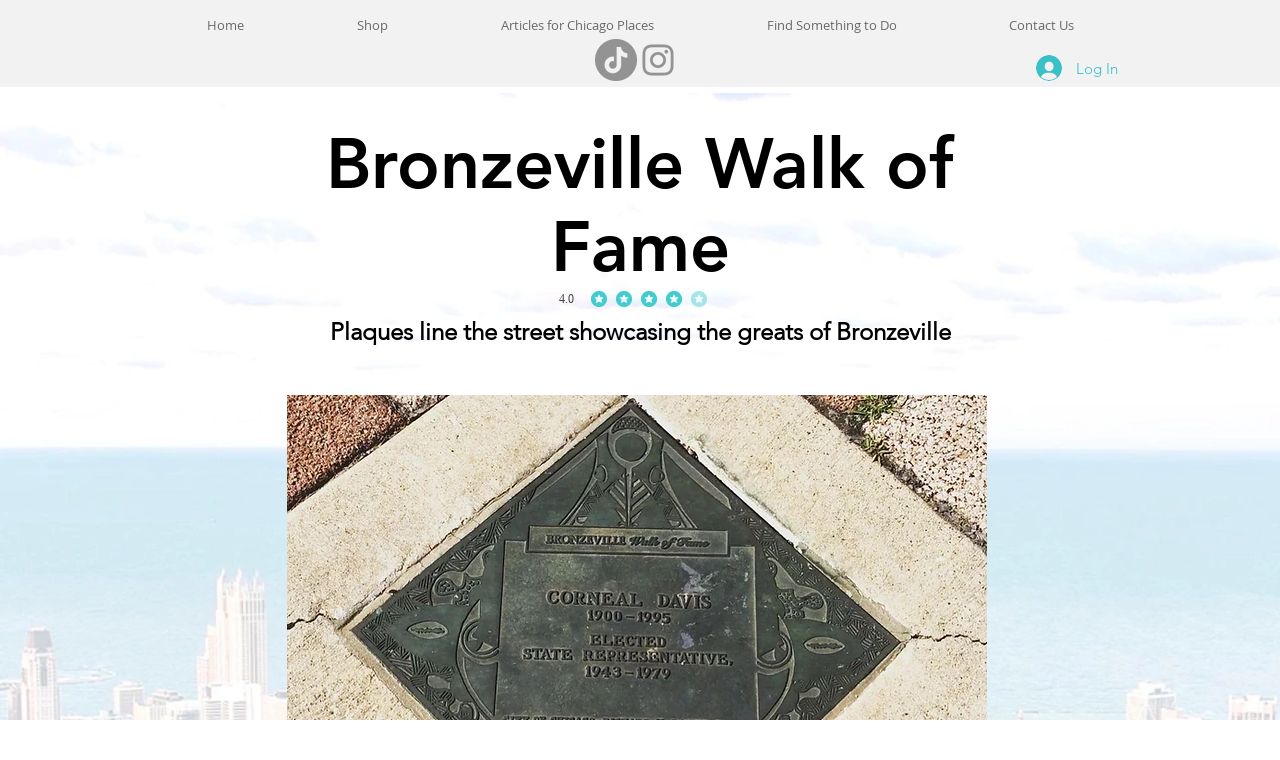

--- FILE ---
content_type: text/html; charset=utf-8
request_url: https://www.google.com/recaptcha/api2/aframe
body_size: 258
content:
<!DOCTYPE HTML><html><head><meta http-equiv="content-type" content="text/html; charset=UTF-8"></head><body><script nonce="0cktPE6Wz1a0fhzvk5pwIQ">/** Anti-fraud and anti-abuse applications only. See google.com/recaptcha */ try{var clients={'sodar':'https://pagead2.googlesyndication.com/pagead/sodar?'};window.addEventListener("message",function(a){try{if(a.source===window.parent){var b=JSON.parse(a.data);var c=clients[b['id']];if(c){var d=document.createElement('img');d.src=c+b['params']+'&rc='+(localStorage.getItem("rc::a")?sessionStorage.getItem("rc::b"):"");window.document.body.appendChild(d);sessionStorage.setItem("rc::e",parseInt(sessionStorage.getItem("rc::e")||0)+1);localStorage.setItem("rc::h",'1768955164593');}}}catch(b){}});window.parent.postMessage("_grecaptcha_ready", "*");}catch(b){}</script></body></html>